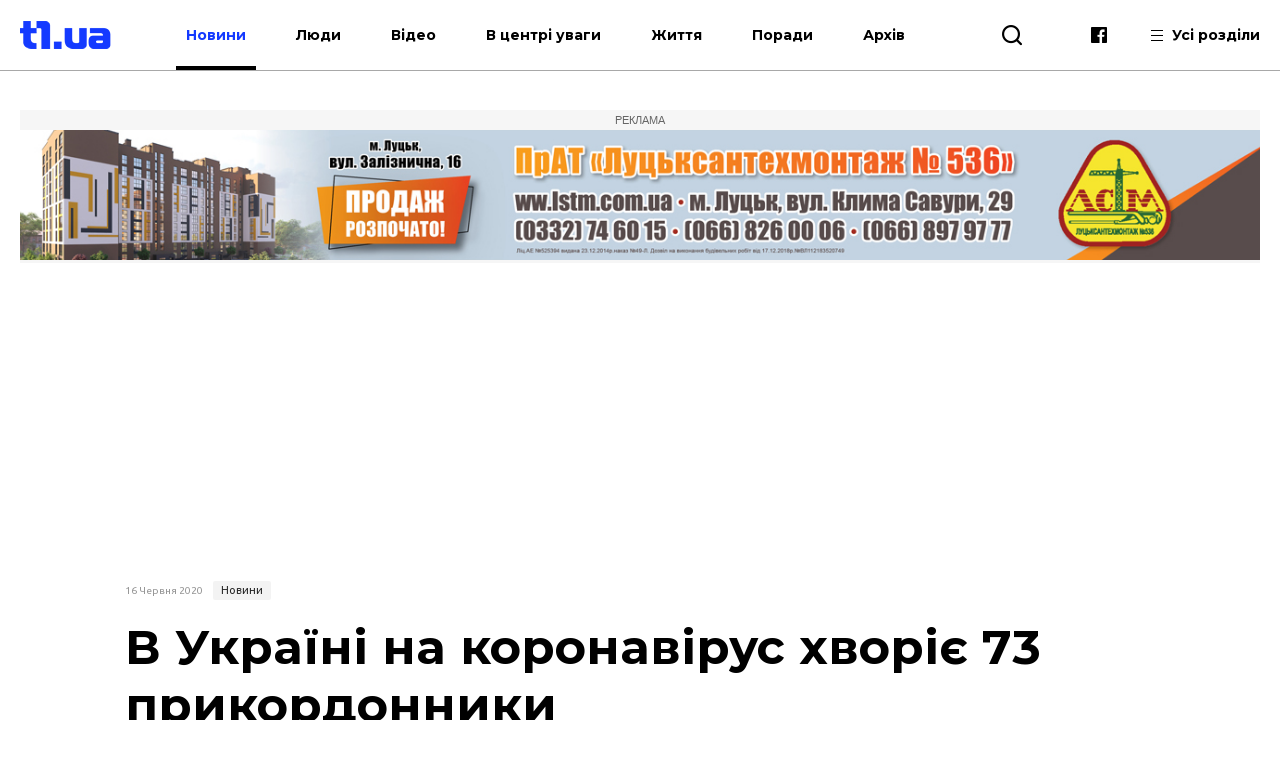

--- FILE ---
content_type: text/html; charset=UTF-8
request_url: https://t1.ua/news/46479-v-ukrayini-na-koronavirus-khvoriye-73-prykordonnyky.html
body_size: 9722
content:
<!DOCTYPE html>
<html lang="uk">
<head>
<meta charset="UTF-8">
<meta name="viewport" content="width=device-width, height=device-height, initial-scale=1.0, user-scalable=no, user-scalable=0">
<title>В Україні на коронавірус хворіє 73 прикордонники</title>
<meta name="description" content="" />
<base href="https://t1.ua/">
<link href="https://t1.ua/css/style.css?p=607155" type="text/css" rel="stylesheet">
<link href="https://t1.ua/css/media.css?p=607155" type="text/css" rel="stylesheet">
<link href="https://fonts.googleapis.com/css?family=Ubuntu:300,300i,400,400i,500,500i,700,700i&display=swap&subset=cyrillic" rel="stylesheet">
<link href="https://fonts.googleapis.com/css?family=Montserrat:400,400i,500,500i,700,700i&display=swap&subset=cyrillic" rel="stylesheet">
<link href="https://fonts.googleapis.com/css?family=Roboto:400,400i,700,700i&display=swap&subset=cyrillic" rel="stylesheet">
<script src="https://t1.ua/js/jquery-3.2.1.min.js"></script>
<link rel="icon" type="image/png" sizes="192x192" href="https://t1.ua/images/favicon/icon-192x192.png?i=607155">
<link rel="apple-touch-icon" sizes="180x180" href="https://t1.ua/images/favicon/icon-180x180.png?i=607155">
<link rel="apple-touch-icon" sizes="152x152" href="https://t1.ua/images/favicon/icon-152x152.png?i=607155">
<link rel="apple-touch-icon" sizes="144x144" href="https://t1.ua/images/favicon/icon-144x144.png?i=607155">
<link rel="apple-touch-icon" sizes="120x120" href="https://t1.ua/images/favicon/icon-120x120.png?i=607155">
<link rel="apple-touch-icon" sizes="114x114" href="https://t1.ua/images/favicon/icon-114x114.png?i=607155">
<link rel="apple-touch-icon" sizes="76x76" href="https://t1.ua/images/favicon/icon-76x76.png?i=607155">
<link rel="apple-touch-icon" sizes="72x72" href="https://t1.ua/images/favicon/icon-72x72.png?i=607155">
<link rel="apple-touch-icon" sizes="60x60" href="https://t1.ua/images/favicon/icon-60x60.png?i=607155">
<link rel="apple-touch-icon" sizes="57x57" href="https://t1.ua/images/favicon/icon-57x57.png?i=607155">
<link rel="icon" type="image/png" sizes="96x96" href="https://t1.ua/images/favicon/favicon-96x96.png?i=607155">
<link rel="icon" type="image/png" sizes="32x32" href="https://t1.ua/images/favicon/favicon-32x32.png?i=607155">
<link rel="icon" type="image/png" sizes="16x16" href="https://t1.ua/images/favicon/favicon-16x16.png?i=607155">
<link rel="manifest" href="https://t1.ua/images/favicon/manifest.json?i=607155">
<meta name="msapplication-TileColor" content="#fff">
<meta name="msapplication-TileImage" content="https://t1.ua/images/favicon/icon-144x144.png?i=607155">
<meta name="google-site-verification" content="L7eQ4yTu5_b7r-FjfFDoyVkDqYRHGPELPdC-1Byz324" />
<meta name="ahrefs-site-verification" content="e3f2e900978780485834ce8817c83cef51b6cd0ccd77c6d7c77d04aef3412382">
<meta name="verify-admitad" content="7c20545a12" />
<!--[if lt IE 9]>
  <script src="js/ie.js"></script>
  <script src="js/html5.js"></script>
<![endif]-->




	<link rel="amphtml" href="https://t1.ua/amp/46479-v-ukrayini-na-koronavirus-khvoriye-73-prykordonnyky.html" />
		<meta property="fb:admins" content="100006079655885"/>
		<meta property="fb:admins" content="100000400212927"/>
		<meta property="fb:admins" content="100002388585916"/>
		<meta property="fb:admins" content="100013388177011"/>
		<meta property="og:title" content="В Україні на коронавірус хворіє 73 прикордонники"/>
		<meta property="og:description" content="Станом на 16 червня за результатами тестування військовослужбовців та працівників Державної прикордонної служби України зафіксували 73 позитивних тестів на COVID-19."/>
		<meta property="og:image" content="https://t1.ua/photos/articles/2020/06/46479_1_1097.jpg"/>
		<link rel="image_src" href="https://t1.ua/photos/articles/2020/06/46479_1_425.jpg"/>
		<meta property="og:site_name" content="T1 - твій портал"/>
		<meta property="og:type" content="article"/>
		<meta property="og:url" content="https://t1.ua/news/46479-v-ukrayini-na-koronavirus-khvoriye-73-prykordonnyky.html"/>
		<meta property="og:locale" content="uk_UA" />
<script async src="https://platform.twitter.com/widgets.js" charset="utf-8"></script>
<script async src="//www.instagram.com/embed.js"></script>
	

<!-- Global site tag (gtag.js) - Google Analytics -->
<script async src="https://www.googletagmanager.com/gtag/js?id=UA-35862327-2"></script>
<script>
 window.dataLayer = window.dataLayer || [];
 function gtag(){dataLayer.push(arguments);}
 gtag('js', new Date());
 gtag('config', 'UA-35862327-2');
</script>
<!-- Google Tag Manager -->
<script>(function(w,d,s,l,i){w[l]=w[l]||[];w[l].push({'gtm.start':
new Date().getTime(),event:'gtm.js'});var f=d.getElementsByTagName(s)[0],
j=d.createElement(s),dl=l!='dataLayer'?'&l='+l:'';j.async=true;j.src=
'https://www.googletagmanager.com/gtm.js?id='+i+dl;f.parentNode.insertBefore(j,f);
})(window,document,'script','dataLayer','GTM-WJWJT6K');</script>
<!-- End Google Tag Manager -->

<!-- Facebook Pixel Code -->
<script>
  !function(f,b,e,v,n,t,s)
  {if(f.fbq)return;n=f.fbq=function(){n.callMethod?
  n.callMethod.apply(n,arguments):n.queue.push(arguments)};
  if(!f._fbq)f._fbq=n;n.push=n;n.loaded=!0;n.version='2.0';
  n.queue=[];t=b.createElement(e);t.async=!0;
  t.src=v;s=b.getElementsByTagName(e)[0];
  s.parentNode.insertBefore(t,s)}(window, document,'script',
  'https://connect.facebook.net/en_US/fbevents.js');
  fbq('init', '3106903296047474');
  fbq('track', 'PageView');
</script>
<noscript><img height="1" width="1" style="display:none"
  src="https://www.facebook.com/tr?id=3106903296047474&ev=PageView&noscript=1"
/></noscript>
<!-- End Facebook Pixel Code -->


<meta name="google-adsense-account" content="ca-pub-8690224390952025">
<script>
    window['google_auto_ads'] = false;
</script>

</head>
<body>

<!-- Google Tag Manager (noscript) -->
<noscript><iframe src="https://www.googletagmanager.com/ns.html?id=GTM-WJWJT6K"
height="0" width="0" style="display:none;visibility:hidden"></iframe></noscript>
<!-- End Google Tag Manager (noscript) -->


<div id="fb-root"></div>
<script async defer crossorigin="anonymous" src="https://connect.facebook.net/uk_UA/sdk.js#xfbml=1&version=v4.0&appId=139577453290343&autoLogAppEvents=1"></script>


<div id="preloader"></div><!-- site BEGIN -->
<div id="site">
  <!-- header BEGIN -->
  <header class="header header--theme_light ">
  <!--header--theme_dark -->
  <!--header--theme_light -->
  <!--header--theme_gray -->
    <div class="container header__container">
      <div class="header__left">
        <a href="/" class="logo header__logo">
          <!--<img src="images/theme/logo--theme_dark.png" class="logo__img logo__img_dark" alt="logo">-->
          <img src="images/theme/logo--theme_light.png?i=607155" class="logo__img logo__img_light" alt="logo">
        </a>
        <div class="header__action">
			<nav class="nav header__nav">
				<ul class="nav__list">
					<li class="nav__item"><a href="https://t1.ua/news/" class="nav__link nav__link--current">Новини</a></li>
					<li class="nav__item"><a href="https://t1.ua/people/" class="nav__link">Люди</a></li>
					<li class="nav__item"><a href="https://t1.ua/video/" class="nav__link">Відео</a></li>
					<li class="nav__item"><a href="https://t1.ua/special/" class="nav__link">В центрі уваги</a></li>
					<li class="nav__item"><a href="https://t1.ua/zhyttia/" class="nav__link">Життя</a></li>
					<li class="nav__item"><a href="https://t1.ua/porady/" class="nav__link">Поради</a></li>
					<li class="nav__item"><a href="https://t1.ua/all/" class="nav__link">Архів</a></li>
				</ul>	
			</nav>
        </div>
      </div>
      <div class="header__right">
        <div class="header__search">
          <div class="icon-search header__search-toggle" id="s_btn"></div>
          <div class="search header-search">
            <form action="https://t1.ua/search/" class="search-form">
              <input type="text" name="q" id="search_query" class="search-form__text" placeholder="Введіть пошуковий запит">
              <button type="submit" class="icon-search search-form__btn"></button>
            </form>
             <!--<div class="search__list">
             <div class="search-item">
                <div class="date date--theme_dark search-item__date">Сьогодні, 20:35</div>
                <a href="#" class="heading heading--size_5 search__item__link">title</a>
              </div>
              <a href="#" class="search__moore">Більше новин</a>
            </div>-->
          </div>
        </div>
        <div class="social header__social">
          <!--<a href="https://t.me/T1_ua_portal" target="_blank" rel="nofollow" class="icon-telegram social__item"></a>-->
          <a href="https://www.facebook.com/portalT1.ua/" target="_blank" rel="nofollow" class="icon-facebook social__item"></a>
        </div>
        <div class="header__all">
          <div class="header__all-lines">
            <span class="header__all-line"></span>
            <span class="header__all-line"></span>
            <span class="header__all-line"></span>
          </div>
          <span class="header__all-text">Усі розділи</span>
        </div>
        <div class="header__drop">
          <div class="header__drop-inner">
            <div class="header__drop-header"></div>
            <div class="header__drop-footer"></div>
          </div>
        </div>
      </div>
      <div class="header__toggle">
        <div class="header__toggle-lines">
          <div class="header__toggle-line"></div>
          <div class="header__toggle-line"></div>
          <div class="header__toggle-line"></div>
        </div>
        <div class="header__toggle-text">Меню</div>
      </div>
    </div>
    <div class="header__rubric">
      <div class="container">
        <div class="header__rubric-title">Усі розділи</div>
        <div class="header__rubric-list">
          <div class="header__rubric-col">
            <div class="header__rubric-item">
              <a href="https://t1.ua/news/" class="header__rubric-link">Новини</a>
            </div>
            <div class="header__rubric-item">
              <a href="https://t1.ua/people/" class="header__rubric-link">Люди</a>
            </div>
            <div class="header__rubric-item">
              <a href="https://t1.ua/video/" class="header__rubric-link">Відео</a>
            </div>
            <div class="header__rubric-item">
              <a href="https://t1.ua/special/" class="header__rubric-link">В центрі уваги</a>
            </div>
            <div class="header__rubric-item">
              <a href="https://t1.ua/zhyttia/" class="header__rubric-link">Життя</a>
            </div>
            <div class="header__rubric-item">
              <a href="https://t1.ua/porady/" class="header__rubric-link">Поради</a>
            </div>
            <div class="header__rubric-item">
              <a href="https://t1.ua/all/" class="header__rubric-link">Архів</a>
            </div>
          </div>
          <div class="header__rubric-col">			<div class="header__rubric-item"><a href="https://t1.ua/tags/ukraina/" class="header__rubric-link">Україна</a></div>
						<div class="header__rubric-item"><a href="https://t1.ua/tags/volyn/" class="header__rubric-link">Волинь</a></div>
						<div class="header__rubric-item"><a href="https://t1.ua/tags/svit/" class="header__rubric-link">Світ</a></div>
						<div class="header__rubric-item"><a href="https://t1.ua/tags/np/" class="header__rubric-link">Надзвичайні події</a></div>
						<div class="header__rubric-item"><a href="https://t1.ua/tags/foto/" class="header__rubric-link">Фото</a></div>
						<div class="header__rubric-item"><a href="https://t1.ua/tags/polityka/" class="header__rubric-link">Політика</a></div>
						<div class="header__rubric-item"><a href="https://t1.ua/tags/koruptsiya/" class="header__rubric-link">Корупція</a></div>
						<div class="header__rubric-item"><a href="https://t1.ua/tags/tabloyid/" class="header__rubric-link">Таблоїд</a></div>
						<div class="header__rubric-item"><a href="https://t1.ua/tags/intervju/" class="header__rubric-link">Інтерв'ю</a></div>
			</div>
		  <div class="header__rubric-col">			<div class="header__rubric-item"><a href="https://t1.ua/tags/biznes/" class="header__rubric-link">Бізнес</a></div>
						<div class="header__rubric-item"><a href="https://t1.ua/tags/avto/" class="header__rubric-link">Авто</a></div>
						<div class="header__rubric-item"><a href="https://t1.ua/tags/dozvillja/" class="header__rubric-link">Дозвілля</a></div>
						<div class="header__rubric-item"><a href="https://t1.ua/tags/budivnytstvo/" class="header__rubric-link">Будівництво</a></div>
						<div class="header__rubric-item"><a href="https://t1.ua/tags/remont/" class="header__rubric-link">Ремонт</a></div>
						<div class="header__rubric-item"><a href="https://t1.ua/tags/interier/" class="header__rubric-link">Інтер'єр</a></div>
						<div class="header__rubric-item"><a href="https://t1.ua/tags/styl/" class="header__rubric-link">Стиль</a></div>
						<div class="header__rubric-item"><a href="https://t1.ua/tags/simja/" class="header__rubric-link">Сім'я</a></div>
						<div class="header__rubric-item"><a href="https://t1.ua/tags/zdorovja/" class="header__rubric-link">Здоров'я</a></div>
						<div class="header__rubric-item"><a href="https://t1.ua/tags/vesillya/" class="header__rubric-link">Весілля</a></div>
			</div>
        </div>
      </div>
    </div>
  </header>
  <!-- header END -->  <div class="bn-top">
  	<div class="container">
		<!---->
		<div class="ads-wrapper">
			<div class="ads-label">Реклама</div>
			<a target="_blank" href="https://www.lstm.com.ua/"><img src="https://t1.ua/prm_mat/lsm24.jpg" class="bn-top__desc"><img src="https://t1.ua/prm_mat/lsm24_mob.jpg" class="bn-top__mob"></a>
		</div>
	</div>
  </div>
  <!-- content BEGIN -->
  <!--
  <section class="content page">
		<div class="container content__container">
		<a href=""><img src="https://t1.ua/banners/1.png" border="0" /></a>
		</div>
	</section>	-->
    	<article class="article article_2">
	<div class="article-body">
		<div class="container article-body__container">
			<div class="row article-body__row">
				<div class="col-10 article_2-promo">
					<div class="info article_2-promo__header">
						<!--<a href="#" class="mark-item mark-item--theme_dark article_2-promo__mark">технології</a>-->
						<div class="date date--theme_dark article_2-promo__date">16 Червня 2020</div> <a href="https://t1.ua/news/" class="mark-item mark-item--theme_dark article_2-promo__mark">Новини</a>
					</div>
										<h1 class="heading heading--size_1 article_2-promo__title">В Україні на коронавірус хворіє 73 прикордонники</h1>
					<div class="social-likes article-content__social">
							<a href="https://www.facebook.com/sharer.php?u=https://t1.ua/news/46479-v-ukrayini-na-koronavirus-khvoriye-73-prykordonnyky.html" data-soc="socbtn" data-service="facebook" data-href="https://t1.ua/news/46479-v-ukrayini-na-koronavirus-khvoriye-73-prykordonnyky.html" class="social-likes__service social-likes__service_type_facebook" target="_blank" rel="nofollow"><span class="social-likes__icon icon-facebook"></span></a>
							<a href="https://twitter.com/intent/tweet?source=tweetbutton&amp;text=https://t1.ua/news/46479-v-ukrayini-na-koronavirus-khvoriye-73-prykordonnyky.html" data-soc="socbtn" data-service="twitter" data-href="https://t1.ua/news/46479-v-ukrayini-na-koronavirus-khvoriye-73-prykordonnyky.html" class="social-likes__service social-likes__service_type_twitter"><span class="social-likes__icon icon-twitter"></span></a>
							<a href="https://telegram.me/share/url?url=https://t1.ua/news/46479-v-ukrayini-na-koronavirus-khvoriye-73-prykordonnyky.html&text=В Україні на коронавірус хворіє 73 прикордонники" data-soc="socbtn" data-service="telegram" class="social-likes__service social-likes__service_type_telegram"><span class="social-likes__icon icon-telegram"></span></a>
						</div>
					<figure class="article-body__img article-body__img--width_100 article_2-promo__img">
						<img src="https://t1.ua/photos/articles/2020/06/46479_1_1097.jpg" alt="В Україні на коронавірус хворіє 73 прикордонники">
											</figure>
				</div>
			</div>
			<div class="row article-body__row js-view-scroll">
				<div class="col-1 article-body__col article-body__col_1">
					<div class="social-likes article__social">
						<a href="https://www.facebook.com/sharer.php?u=https://t1.ua/news/46479-v-ukrayini-na-koronavirus-khvoriye-73-prykordonnyky.html" data-soc="socbtn" data-service="facebook" data-href="https://t1.ua/news/46479-v-ukrayini-na-koronavirus-khvoriye-73-prykordonnyky.html" class="social-likes__service social-likes__service_type_facebook" target="_blank" rel="nofollow"><span class="social-likes__icon icon-facebook"></span></a>
						<a href="https://twitter.com/intent/tweet?source=tweetbutton&amp;text=https://t1.ua/news/46479-v-ukrayini-na-koronavirus-khvoriye-73-prykordonnyky.html" data-soc="socbtn" data-service="twitter" data-href="https://t1.ua/news/46479-v-ukrayini-na-koronavirus-khvoriye-73-prykordonnyky.html" class="social-likes__service social-likes__service_type_twitter"><span class="social-likes__icon icon-twitter"></span></a>
						<a href="https://telegram.me/share/url?url=https://t1.ua/news/46479-v-ukrayini-na-koronavirus-khvoriye-73-prykordonnyky.html&text=В Україні на коронавірус хворіє 73 прикордонники" data-soc="socbtn" data-service="telegram" class="social-likes__service social-likes__service_type_telegram"><span class="social-likes__icon icon-telegram"></span></a>
					</div>
				</div>
				<script language="javascript">
				
				</script>
				
				<script language="javascript">
					function setOnclick(a) {
						a.setAttribute("onclick","popupWin = window.open(this.href,'contacts','toolbar=0,status=0,width=500,height=400'); popupWin.focus(); return false");
						}
					function externalLinks() {
						var links = document.getElementsByTagName("a");
						  for (i=0; i<links.length; i++) {
							if (links[i].getAttribute("href") && links[i].getAttribute("data-soc") == "socbtn") {
							 setOnclick(links[i])
							 
							}
						  }
						}
					window.onload = externalLinks;
				</script>
				
				
				<div class="col-7 article-body__col article-body__col_7">
					<div class="article-body__content">
						<p><span>Станом на 16 червня за результатами тестування військовослужбовців та працівників Державної прикордонної служби України зафіксували 73 позитивних тестів на COVID-19. За останню добу підтвердили один випадок захворювання у волинського прикордонника.</span><br /><span></span></p>
<p><span>Про це&nbsp;</span><a target="_blank" href="https://dpsu.gov.ua/ua/news/u-prikordonnomu-vidomstv-na-covid-19-zahvorili-shche-dva-prikordonniki-/" rel="nofollow noopener">повідомляє</a><span> пресслужба Держприкордонної служби України.</span><br /><br /><span>Із загальної кількості військовослужбовців та працівників Держприкордонслужби, які отримали лабораторне підтвердження захворювання на коронавірус, одужали 45, ще 27 осіб продовжує лікуватися &ndash; 7 стаціонарно та 20 &ndash; амбулаторно, один помер.</span><br /><br /><span>Також під контролем медиків наразі знаходяться більше 200 прикордонників, які контактували з хворими. Вони знаходяться на самоізоляції, деякі з них ізольовані в підрозділах та обсерваторах.</span><br /><br /><span>Підрозділи охорони здоров&rsquo;я Держприкордонслужби постійно контролюють процес <a href="https://t1.ua/tags/likuvannya/">лікування</a> хворих, визначають коло контактних осіб, відслідковують стан їх самопочуття та забезпечують проведення експрес-тестів чи ПЛР-діагностики на наявність захворювання.</span></p></p><div class="ads-wrapper_center_banner" style="text-align:center"><div class="ads-label_center_banner">Реклама</div><a class="banner category__banner" target="_blank" href="https://budmajster.pro/ua/"><img class="banner__img bn-top__desc" src="https://t1.ua/prm_mat/budmaister.jpg"><img src="https://t1.ua/prm_mat/budmaister_mob.jpg" class="bn-top__mob banner__img"></a></div>
						<p style="font-weight:bold">Друзі! Підписуйтесь на нашу <a target="_blank" href="https://www.facebook.com/portalt1.ua/">сторінку Фейсбук</a> і будьте завжди в курсі останніх новин.</p>
													<div class="article-body__next"><div class="article-body__next-title">Читайте також</div><div><a target="_blank" class="article-body__next-link" href="http://t1.ua/news/46471-u-kyyevi-zakryly-servisnyy-tsentr-mvs-cherez-koronavirus.html">У Києві закрили сервісний центр МВС через коронавірус</a></div><div><a target="_blank" class="article-body__next-link" href="http://t1.ua/news/46469-6-novykh-vypadkiv-za-dobu-kilkist-khvorykh-u-zsu-zrostaye.html">6 нових випадків за добу: кількість хворих у ЗСУ зростає</a></div></div>
												<div class="social-likes article-content__social">
							<a href="https://www.facebook.com/sharer.php?u=https://t1.ua/news/46479-v-ukrayini-na-koronavirus-khvoriye-73-prykordonnyky.html" data-soc="socbtn" data-service="facebook" data-href="https://t1.ua/news/46479-v-ukrayini-na-koronavirus-khvoriye-73-prykordonnyky.html" class="social-likes__service social-likes__service_type_facebook" target="_blank" rel="nofollow"><span class="social-likes__icon icon-facebook"></span></a>
							<a href="https://twitter.com/intent/tweet?source=tweetbutton&amp;text=https://t1.ua/news/46479-v-ukrayini-na-koronavirus-khvoriye-73-prykordonnyky.html" data-soc="socbtn" data-service="twitter" data-href="https://t1.ua/news/46479-v-ukrayini-na-koronavirus-khvoriye-73-prykordonnyky.html" class="social-likes__service social-likes__service_type_twitter"><span class="social-likes__icon icon-twitter"></span></a>
							<a href="https://telegram.me/share/url?url=https://t1.ua/news/46479-v-ukrayini-na-koronavirus-khvoriye-73-prykordonnyky.html&text=В Україні на коронавірус хворіє 73 прикордонники" data-soc="socbtn" data-service="telegram" class="social-likes__service social-likes__service_type_telegram"><span class="social-likes__icon icon-telegram"></span></a>
						</div>
					</div>
					<div class="article-body__tags">Все про: <a target="_blank" class="vtag" href="http://t1.ua/tags/koronavirus/">коронавірус</a>, <a target="_blank" class="vtag" href="http://t1.ua/tags/volyn/">Волинь</a>, <a target="_blank" class="vtag" href="http://t1.ua/tags/prykordonnyky/">прикордонники</a></div>					<!--<div class="col-12 card__col card__col_12"></div> -->
					
											<div class="bn-top__mob banner__img" style="text-align:center">
							<div class="ads-wrapper"><div class="ads-label">Реклама</div><a class="banner category__banner" target="_blank" href="https://volyngid.com/karo-optova-torhivlia-zhyvymy-kvitamy/"><img class="banner__img bn-top__desc" src="https://t1.ua/prm_mat/karo3.gif"><img src="https://t1.ua/prm_mat/karo3_mob.gif" class="bn-top__mob banner__img"></a></div>
						</div>
							
							<style>
								.ads-wrapper_780x150 {
									display: flex;
									flex-direction: column;
									align-items: center;
									margin: 0;
									padding: 0;
									overflow: hidden;
									max-height: 180px;
								}
								
								.ads-label_780x150 {
									width: 780px;
									text-align: center;
									padding: 4px 0;
									font-size: 11px;
									color: #888;
									background-color: #f2f2f2;
									font-family: Arial, sans-serif;
									text-transform: uppercase;
									box-sizing: border-box;
									margin: 0;
								}
								
								.banner_780x150 {
									margin: 0 !important;
									padding: 0 !important;
									line-height: 0;
									display: inline-block;
									width: 780px;
									/* height: 150px — УДАЛЯЕМ! */
								}

							</style>
							<div class="banner__img bn-top__desc">
								<div class="ads-wrapper_780x150">
									<div class="ads-label_780x150">Реклама</div>
									<!-- in_article_desctop_650x150 -->
									<ins class="adsbygoogle banner_780x150"
										 style="display:inline-block;width:780px;height:150px"
										 data-ad-client="ca-pub-8690224390952025"
										 data-ad-slot="2837557691" data-full-width-responsive="false"></ins>
									<script>
										 (adsbygoogle = window.adsbygoogle || []).push({});
									</script>
								</div>	
							</div>
						
						
					
				</div>
					<div class="col-4 article-body__col article-body__col_4" id="sidebar_right">
		<div class="article-aside__last">
								<div style="padding-bottom:10px; text-align:center">
					<div class="ads-wrapper"><div class="ads-label">Реклама</div><a class="banner category__banner" target="_blank" href="https://volyngid.com/karo-optova-torhivlia-zhyvymy-kvitamy/"><img class="banner__img bn-top__desc" src="https://t1.ua/prm_mat/karo3.gif"><img src="https://t1.ua/prm_mat/karo3_mob.gif" class="bn-top__mob banner__img"></a></div>					</div>
						<div class="article-aside__nav">
				<a href="#" class="article-aside__nav-link article-aside__nav-link_active">В тему</a>
				<!--<a href="#" class="article-aside__nav-link">Популярні</a>-->
			</div>
			<div class="aside__list">
									<div class="aside-news">
						<h2 class="heading heading--size_5 aside-news__title"><a href="https://t1.ua/news/93819-u-shkoli-robotyzovanykh-system-sokill-pershyy-vypusk-foto.html" class="aside-news__link aside-news__link--theme_blue">У Школі роботизованих систем Sokill - перший випуск. ФОТО</a></h2>
						<div class="date date--theme_dark aside-news__date">17 Січня 2026</div>
					</div>
										<div class="aside-news">
						<h2 class="heading heading--size_5 aside-news__title"><a href="https://t1.ua/news/93818-na-volyni-stalasya-biyka-v-trts-shcho-vidomo.html" class="aside-news__link aside-news__link--theme_blue">На Волині сталася бійка в ТРЦ: що відомо</a></h2>
						<div class="date date--theme_dark aside-news__date">16 Січня 2026</div>
					</div>
										<div class="aside-news">
						<h2 class="heading heading--size_5 aside-news__title"><a href="https://t1.ua/news/93817-na-kurshchyni-zahynuly-luchany-serhiy-barabanov-ta-vitaliy-duda.html" class="aside-news__link aside-news__link--theme_blue">На Курщині загинули лучани Сергій Барабанов та Віталій Дуда</a></h2>
						<div class="date date--theme_dark aside-news__date">16 Січня 2026</div>
					</div>
										<div class="aside-news">
						<h2 class="heading heading--size_5 aside-news__title"><a href="https://t1.ua/news/93813-pomer-starshyy-soldat-z-volyni-anatoliy-misin.html" class="aside-news__link aside-news__link--theme_blue">Помер старший солдат з Волині Анатолій Місінь</a></h2>
						<div class="date date--theme_dark aside-news__date">16 Січня 2026</div>
					</div>
										<div class="aside-news">
						<h2 class="heading heading--size_5 aside-news__title"><a href="https://t1.ua/news/93811-volynyan-poperedyly-pro-sylnu-ozheledytsyu.html" class="aside-news__link aside-news__link--theme_blue">Волинян попередили про сильну ожеледицю</a></h2>
						<div class="date date--theme_dark aside-news__date">16 Січня 2026</div>
					</div>
										<div class="aside-news">
						<h2 class="heading heading--size_5 aside-news__title"><a href="https://t1.ua/news/93810-cherez-kholod-i-obstrily-volyn-prodovzhuye-dystantsiyne-navchannya.html" class="aside-news__link aside-news__link--theme_blue">Через холод і обстріли Волинь продовжує дистанційне навчання</a></h2>
						<div class="date date--theme_dark aside-news__date">16 Січня 2026</div>
					</div>
										<div class="aside-news">
						<h2 class="heading heading--size_5 aside-news__title"><a href="https://t1.ua/news/93806-na-donechchyni-zahynuv-volynyanyn-valeriy-demus.html" class="aside-news__link aside-news__link--theme_blue">На Донеччині загинув волинянин Валерій Демусь</a></h2>
						<div class="date date--theme_dark aside-news__date">16 Січня 2026</div>
					</div>
										<div class="aside-news">
						<h2 class="heading heading--size_5 aside-news__title"><a href="https://t1.ua/news/93803-uspenskyy-sobor-u-volodymyri-peredaly-dlya-ptsu-na-5-rokiv.html" class="aside-news__link aside-news__link--theme_blue">Успенський собор у Володимирі передали для ПЦУ на 5 років</a></h2>
						<div class="date date--theme_dark aside-news__date">16 Січня 2026</div>
					</div>
										<div class="aside-news">
						<h2 class="heading heading--size_5 aside-news__title"><a href="https://t1.ua/news/93799-na-kharkivshchyni-rosiyany-kilka-dniv-namahalysya-prorvaty-kordon.html" class="aside-news__link aside-news__link--theme_blue">На Харківщині росіяни кілька днів намагалися прорвати кордон</a></h2>
						<div class="date date--theme_dark aside-news__date">16 Січня 2026</div>
					</div>
										<div class="aside-news">
						<h2 class="heading heading--size_5 aside-news__title"><a href="https://t1.ua/news/93797-na-viyni-zahynuv-anestezioloh-volynskoyi-oblasnoyi-psykhiatrychnoyi-likarni.html" class="aside-news__link aside-news__link--theme_blue">На війні загинув анестезіолог Волинської обласної психіатричної лікарні</a></h2>
						<div class="date date--theme_dark aside-news__date">16 Січня 2026</div>
					</div>
								</div>
			<div>
				<div class="fixed-box">
					<div class="fixed-div">
						<div class="ads-wrapper">
							<div class="ads-label">Реклама</div>
							<ins class="adsbygoogle"
								 style="display:block"
								 data-ad-client="ca-pub-8690224390952025"
								 data-ad-slot="7170739701"
								 data-ad-format="auto"
								 data-full-width-responsive="true"></ins>
						</div>
						<script>
							 (adsbygoogle = window.adsbygoogle || []).push({});
						</script>
					</div>
				</div>
			</div>
		</div>
	</div>
	
				<!--Наступна публікація кнопка -->
			</div>
			<div class="row article-body__row" id="read_also">
				<!--<div class="col-12">
					<!--<a href="#" class="banner article-body__banner-footer"><img src="images/banner-8.png" alt="" class="banner__img"></a>
				</div>		-->		
					<div class="col-12 video-block">
		<h2 class="heading heading--size_3 video-block__title">Останні матеріали</h2>
		<div class="owl-carousel video-slider">
					<div class="video-slider__slide">
				<div class="card-item video-slider__item">
					<a href="https://t1.ua/news/93819-u-shkoli-robotyzovanykh-system-sokill-pershyy-vypusk-foto.html" class="card-item__picture">
						<img src="https://t1.ua/photos/articles/2026/01/93819_1_425.jpg" alt="" class="card-item__img">
						
											</a>
					<div class="info card-item__info">
						<div class="date date--theme_dark card-item__info-date">17 Січня 2026</div>
						<a href="https://t1.ua/news/" class="mark-item mark-item--theme_dark card-item__info-mark">Новини</a>
					</div>
					<h2 class="heading heading--size_5 card-item__title"><a href="https://t1.ua/news/93819-u-shkoli-robotyzovanykh-system-sokill-pershyy-vypusk-foto.html" class="card-item__link">У Школі роботизованих систем Sokill - перший випуск. ФОТО</a></h2>
				</div>
			</div>
						<div class="video-slider__slide">
				<div class="card-item video-slider__item">
					<a href="https://t1.ua/news/93818-na-volyni-stalasya-biyka-v-trts-shcho-vidomo.html" class="card-item__picture">
						<img src="https://t1.ua/photos/articles/2026/01/93818_1_425.jpg" alt="" class="card-item__img">
						
											</a>
					<div class="info card-item__info">
						<div class="date date--theme_dark card-item__info-date">16 Січня 2026</div>
						<a href="https://t1.ua/news/" class="mark-item mark-item--theme_dark card-item__info-mark">Новини</a>
					</div>
					<h2 class="heading heading--size_5 card-item__title"><a href="https://t1.ua/news/93818-na-volyni-stalasya-biyka-v-trts-shcho-vidomo.html" class="card-item__link">На Волині сталася бійка в ТРЦ: що відомо</a></h2>
				</div>
			</div>
						<div class="video-slider__slide">
				<div class="card-item video-slider__item">
					<a href="https://t1.ua/news/93817-na-kurshchyni-zahynuly-luchany-serhiy-barabanov-ta-vitaliy-duda.html" class="card-item__picture">
						<img src="https://t1.ua/photos/articles/2026/01/93817_1_425.jpg" alt="" class="card-item__img">
						
											</a>
					<div class="info card-item__info">
						<div class="date date--theme_dark card-item__info-date">16 Січня 2026</div>
						<a href="https://t1.ua/news/" class="mark-item mark-item--theme_dark card-item__info-mark">Новини</a>
					</div>
					<h2 class="heading heading--size_5 card-item__title"><a href="https://t1.ua/news/93817-na-kurshchyni-zahynuly-luchany-serhiy-barabanov-ta-vitaliy-duda.html" class="card-item__link">На Курщині загинули лучани Сергій Барабанов та Віталій Дуда</a></h2>
				</div>
			</div>
						<div class="video-slider__slide">
				<div class="card-item video-slider__item">
					<a href="https://t1.ua/news/93816-my-otrymaly-seryoznyy-paket-raket-dlya-ppo-zelenskyy.html" class="card-item__picture">
						<img src="https://t1.ua/photos/articles/2026/01/93816_1_425.jpg" alt="" class="card-item__img">
						
											</a>
					<div class="info card-item__info">
						<div class="date date--theme_dark card-item__info-date">16 Січня 2026</div>
						<a href="https://t1.ua/news/" class="mark-item mark-item--theme_dark card-item__info-mark">Новини</a>
					</div>
					<h2 class="heading heading--size_5 card-item__title"><a href="https://t1.ua/news/93816-my-otrymaly-seryoznyy-paket-raket-dlya-ppo-zelenskyy.html" class="card-item__link">Ми отримали «серйозний пакет» ракет для ППО – Зеленський</a></h2>
				</div>
			</div>
						<div class="video-slider__slide">
				<div class="card-item video-slider__item">
					<a href="https://t1.ua/news/93815-na-front-vidpravyly-viyskovoho-ttsk-yakyy-na-kameru-pohrozhuvav-tsyvilnomu.html" class="card-item__picture">
						<img src="https://t1.ua/photos/articles/2026/01/93815_1_425.jpg" alt="" class="card-item__img">
						
											</a>
					<div class="info card-item__info">
						<div class="date date--theme_dark card-item__info-date">16 Січня 2026</div>
						<a href="https://t1.ua/news/" class="mark-item mark-item--theme_dark card-item__info-mark">Новини</a>
					</div>
					<h2 class="heading heading--size_5 card-item__title"><a href="https://t1.ua/news/93815-na-front-vidpravyly-viyskovoho-ttsk-yakyy-na-kameru-pohrozhuvav-tsyvilnomu.html" class="card-item__link">На фронт відправили військового ТЦК, який на камеру погрожував цивільному</a></h2>
				</div>
			</div>
						<div class="video-slider__slide">
				<div class="card-item video-slider__item">
					<a href="https://t1.ua/news/93813-pomer-starshyy-soldat-z-volyni-anatoliy-misin.html" class="card-item__picture">
						<img src="https://t1.ua/photos/articles/2026/01/93813_1_425.jpg" alt="" class="card-item__img">
						
											</a>
					<div class="info card-item__info">
						<div class="date date--theme_dark card-item__info-date">16 Січня 2026</div>
						<a href="https://t1.ua/news/" class="mark-item mark-item--theme_dark card-item__info-mark">Новини</a>
					</div>
					<h2 class="heading heading--size_5 card-item__title"><a href="https://t1.ua/news/93813-pomer-starshyy-soldat-z-volyni-anatoliy-misin.html" class="card-item__link">Помер старший солдат з Волині Анатолій Місінь</a></h2>
				</div>
			</div>
						<div class="video-slider__slide">
				<div class="card-item video-slider__item">
					<a href="https://t1.ua/news/93814-v-odesi-zatrymaly-cholovikiv-za-pidozroyu-v-derzhavniy-zradi.html" class="card-item__picture">
						<img src="https://t1.ua/photos/articles/2026/01/93814_1_425.jpg" alt="" class="card-item__img">
						
											</a>
					<div class="info card-item__info">
						<div class="date date--theme_dark card-item__info-date">16 Січня 2026</div>
						<a href="https://t1.ua/news/" class="mark-item mark-item--theme_dark card-item__info-mark">Новини</a>
					</div>
					<h2 class="heading heading--size_5 card-item__title"><a href="https://t1.ua/news/93814-v-odesi-zatrymaly-cholovikiv-za-pidozroyu-v-derzhavniy-zradi.html" class="card-item__link">В Одесі затримали чоловіків за підозрою в державній зраді</a></h2>
				</div>
			</div>
						<div class="video-slider__slide">
				<div class="card-item video-slider__item">
					<a href="https://t1.ua/news/93812-sud-obrav-tymoshenko-zapobizhnyy-zakhid-zastava-ponad-33-mln-hrn.html" class="card-item__picture">
						<img src="https://t1.ua/photos/articles/2026/01/93812_1_425.jpg" alt="" class="card-item__img">
						
											</a>
					<div class="info card-item__info">
						<div class="date date--theme_dark card-item__info-date">16 Січня 2026</div>
						<a href="https://t1.ua/news/" class="mark-item mark-item--theme_dark card-item__info-mark">Новини</a>
					</div>
					<h2 class="heading heading--size_5 card-item__title"><a href="https://t1.ua/news/93812-sud-obrav-tymoshenko-zapobizhnyy-zakhid-zastava-ponad-33-mln-hrn.html" class="card-item__link">Суд обрав Тимошенко запобіжний захід: застава - понад 33 млн грн</a></h2>
				</div>
			</div>
						<div class="video-slider__slide">
				<div class="card-item video-slider__item">
					<a href="https://t1.ua/news/93811-volynyan-poperedyly-pro-sylnu-ozheledytsyu.html" class="card-item__picture">
						<img src="https://t1.ua/photos/articles/2026/01/93811_1_425.jpg" alt="" class="card-item__img">
						
											</a>
					<div class="info card-item__info">
						<div class="date date--theme_dark card-item__info-date">16 Січня 2026</div>
						<a href="https://t1.ua/news/" class="mark-item mark-item--theme_dark card-item__info-mark">Новини</a>
					</div>
					<h2 class="heading heading--size_5 card-item__title"><a href="https://t1.ua/news/93811-volynyan-poperedyly-pro-sylnu-ozheledytsyu.html" class="card-item__link">Волинян попередили про сильну ожеледицю</a></h2>
				</div>
			</div>
						<div class="video-slider__slide">
				<div class="card-item video-slider__item">
					<a href="https://t1.ua/news/93810-cherez-kholod-i-obstrily-volyn-prodovzhuye-dystantsiyne-navchannya.html" class="card-item__picture">
						<img src="https://t1.ua/photos/articles/2026/01/93810_1_425.jpg" alt="" class="card-item__img">
						
											</a>
					<div class="info card-item__info">
						<div class="date date--theme_dark card-item__info-date">16 Січня 2026</div>
						<a href="https://t1.ua/news/" class="mark-item mark-item--theme_dark card-item__info-mark">Новини</a>
					</div>
					<h2 class="heading heading--size_5 card-item__title"><a href="https://t1.ua/news/93810-cherez-kholod-i-obstrily-volyn-prodovzhuye-dystantsiyne-navchannya.html" class="card-item__link">Через холод і обстріли Волинь продовжує дистанційне навчання</a></h2>
				</div>
			</div>
					</div>
	</div>
	
			</div>
		</div>
	</div>
</article>

<style>
.fixed-box { height: 315px; }
.fixed-div { height: 315px; text-align: center; padding: 0;}
.fixed { position: fixed; z-index: 9999; top: 90px; }

.old_price { text-decoration:line-through; color:#999999 }
.skidka { color:#FF0000; font-weight:bold; }
p.p_zero { padding:0; margin:0 }
p.p_10 { padding:10px 0; margin:0 }
.p_zero a { font-weight:bold; }
</style>
<script language="javascript">
	$(function(){
	$nav = $('.fixed-div');
	$nav.css('width', $nav.outerWidth());
	$window = $(window);
	$h = $nav.offset().top;
	$bott = $('#read_also').offset().top;
	$window.scroll(function(){
		if (($bott-$window.scrollTop())>100 && ($window.scrollTop()>$h) ) {
			$nav.addClass('fixed');
		} else {
			$nav.removeClass('fixed');
		}
	});
});
</script>

<div class="article-next">
	<div class="container"><a href="https://t1.ua/news/46477-u-lutsku-dvir-ne-bachyv-remontu-30-rokiv.html" class="article-next__link">Наступна публікація<span class="article-next__link-arrow icon-arrow_down"></span></a></div>
</div>    <script async src="https://pagead2.googlesyndication.com/pagead/js/adsbygoogle.js"></script>
  <!-- content END -->
    <script src="https://t1.ua/js/fotorama.js"></script>
<DIV ID = "toTop"> ^ Наверх </DIV>


<style>
#toTop {
    width: 100px;
    border: 1px solid #ccc;
    background: #f7f7f7;
    text-align: center;
    padding: 5px;
    position: fixed;
    bottom: 10px;
    right: 10px;
    cursor: pointer;
    display: none;
    color: #333;
    font-family: verdana;
    font-size: 11px;
}	
</style>
<script type="text/javascript"> 
$(function() { 
$(window).scroll(function() { 
if($(this).scrollTop() != 0) { 
$('#toTop').fadeIn(); 
} else { 
$('#toTop').fadeOut(); 
} 
}); 
$('#toTop').click(function() { 
$('body,html').animate({scrollTop:0},800); 
}); 
}); 
</script>

 <!-- footer BEGIN -->
  <footer class="footer">
    <div class="container footer__container">
      <ul class="footer__nav">
        <li class="footer__nav-item">
          <a href="/" class="footer__nav-link">Головна</a>
        </li>
        <li class="footer__nav-item">
          <a href="reklama/" class="footer__nav-link">Реклама</a>
        </li>
		<li class="footer__nav-item">
          <a href="kontakty/" class="footer__nav-link">Контакти</a>
        </li>
      </ul>
      <div class="footer__copyright">© 2014-2026 t1.ua</div>
      <div class="social footer__social">
        <!--<a href="https://twitter.com/portalt1ua" target="_blank" rel="nofollow" class="icon-twitter social__item footer__social-item"></a>-->
        <a href="https://www.facebook.com/portalT1.ua/" target="_blank" rel="nofollow" class="icon-facebook social__item footer__social-item"></a>
      </div>
    </div>
  </footer>
  <!-- footer END -->
  <script src="https://t1.ua/js/sticky-sidebar.js"></script> 
</div>

	<script language="javascript">
		$("#more").on('click', function() 
			{
				var next=document.getElementById("next").value;
				var rub=document.getElementById("rub").value;
				var type_rub=document.getElementById("type_rub").value;
				if(next!='')
					{
						$.post('ajax/get_next.php',{next: next, rub:rub, type_rub:type_rub},
						function( data )
							{
								$("#next").remove();
								$('#result'+next).html( data ).fadeIn();
								setTimeout(function () {
									$('.video-slider').not(".slick-initialized").slick({
										slidesToShow: 1,
										slidesToScroll: 1,
										infinite: false,
										dots: false,
										arrows: false,
										swipe: false,
										variableWidth: true,
										responsive: [
											{
												breakpoint: 1200,
												settings: {
													swipe: true
												}
											}
										]
									});
								}, 1);
							});
					}	
			});
	</script>	


<!-- site END -->
<!-- slick slider ↓ -->
<script src="https://t1.ua/js/slick.js"></script>
<!-- scrollbar ↓ -->
<script src="https://t1.ua/js/jquery.scrollbar.min.js"></script>
<!-- main ↓ -->
<script src="https://t1.ua/js/main.js"></script>
</body>
</html>

--- FILE ---
content_type: text/html; charset=utf-8
request_url: https://www.google.com/recaptcha/api2/aframe
body_size: 267
content:
<!DOCTYPE HTML><html><head><meta http-equiv="content-type" content="text/html; charset=UTF-8"></head><body><script nonce="RShUO1Po-n8uMPYjlUe4Bg">/** Anti-fraud and anti-abuse applications only. See google.com/recaptcha */ try{var clients={'sodar':'https://pagead2.googlesyndication.com/pagead/sodar?'};window.addEventListener("message",function(a){try{if(a.source===window.parent){var b=JSON.parse(a.data);var c=clients[b['id']];if(c){var d=document.createElement('img');d.src=c+b['params']+'&rc='+(localStorage.getItem("rc::a")?sessionStorage.getItem("rc::b"):"");window.document.body.appendChild(d);sessionStorage.setItem("rc::e",parseInt(sessionStorage.getItem("rc::e")||0)+1);localStorage.setItem("rc::h",'1768696432385');}}}catch(b){}});window.parent.postMessage("_grecaptcha_ready", "*");}catch(b){}</script></body></html>